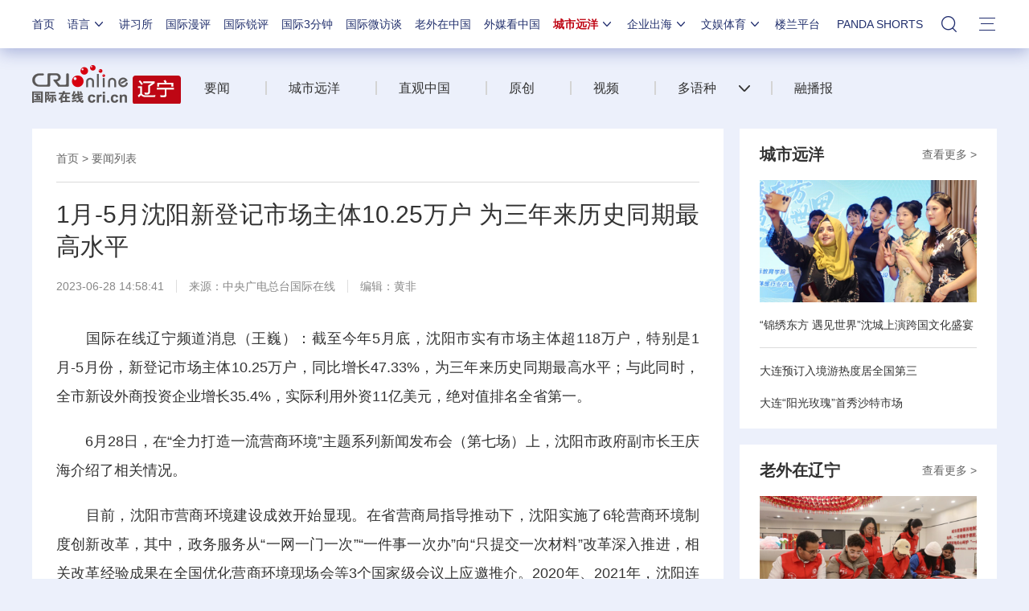

--- FILE ---
content_type: application/javascript
request_url: https://p.data.cctv.com/ge.js
body_size: 68
content:
window.goldlog=(window.goldlog||{});goldlog.Etag="FBfZIYcaeGQCAQMPkooQxemW";goldlog.stag=2;

--- FILE ---
content_type: application/javascript
request_url: https://p.data.cctv.com/ge.js
body_size: -3
content:
window.goldlog=(window.goldlog||{});goldlog.Etag="FRfZIYS+YDkCAQMPkoolPzc5";goldlog.stag=2;